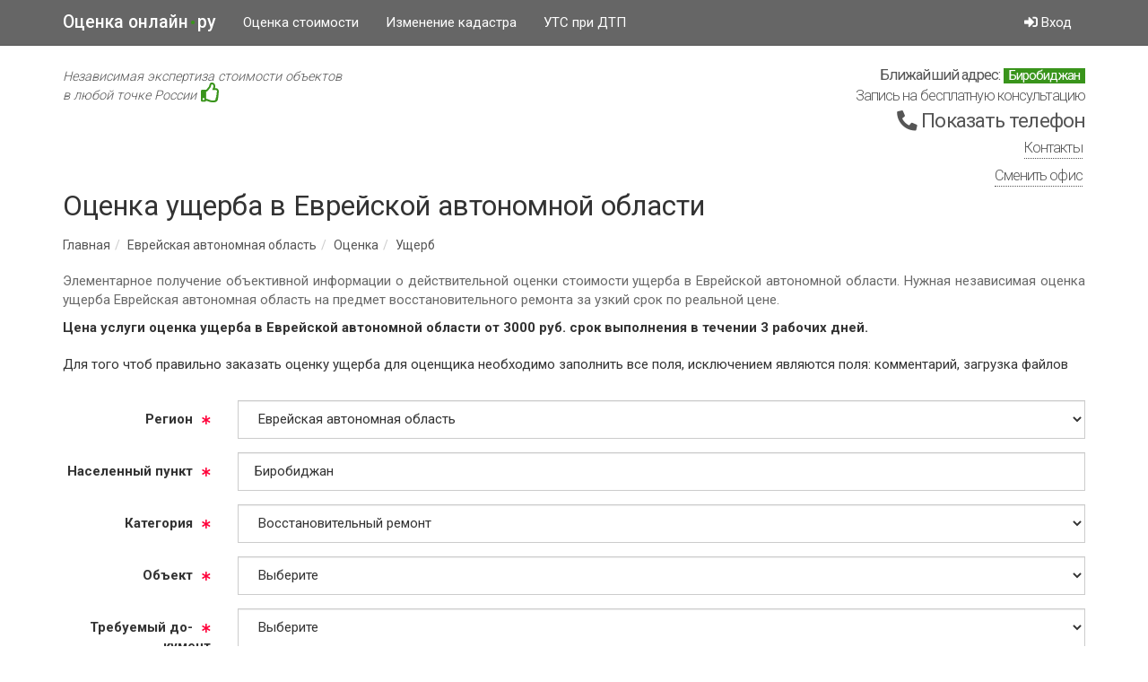

--- FILE ---
content_type: text/html; charset=UTF-8
request_url: https://ocenkaonlayn.ru/evreiskaya-avtonomnaya-oblast/ocenka/ushcherb/
body_size: 9060
content:
<!DOCTYPE html>
<html xmlns="http://www.w3.org/1999/xhtml" lang="ru" xml:lang="ru">

<head>
<!--[if IE]><meta http-equiv="X-UA-Compatible" content="IE=edge,chrome=1"><![endif]-->
<meta http-equiv="Content-Type" content="text/html; charset=utf-8"/>
<title>Оценка ущерба в Еврейской автономной области, рыночная оценка стоимости ущерба - ОЦЕНКАОНЛАЙН.РУ</title>
<meta name="description" content="Быстрое получение достоверной информации за действуя оценку текущей стоимости ущерба в Еврейской автономной области. Подсчет независимой оценки ущерба Еврейская автономная область в один момент определение восстановительного ремонта по доступной цене."/>
<meta name="keywords" content="оценка ущерба"/>
<meta name="viewport" content="width=device-width, initial-scale=1.0" />
<meta name="format-detection" content="telephone=no"/>
<link rel="preconnect" href="https://fonts.gstatic.com" crossorigin />
<link rel="preload" href="/css/57964579-common.css" as="style"/>
<link rel="preload" href="/fonts/css/fontawesome-all.min.css" as="style"/>
<link rel="preload" href="/js/72259712-common.js" as="script"/>
<link rel="preload" href="https://mc.yandex.ru/metrika/watch.js" as="script"/>
<link type="text/css" rel="stylesheet" href="/css/57964579-common.css">
<link type="text/css" rel="stylesheet" href="/fonts/css/fontawesome-all.min.css">
<link type="text/css" rel="stylesheet" href="https://fonts.googleapis.com/css?family=Roboto:300,400,500,700&subset=latin,cyrillic&display=swap" media="print" onload="this.media='all'">

</head>

<body data-url="order_add.php" data-group="42">

<!-- Static navbar -->
<div class="navbar navbar-default navbar-static-top" role="navigation">
    <div class="container">
        <div class="navbar-header">
            <button type="button" class="navbar-toggle" data-toggle="collapse" data-target=".navbar-collapse">
                <span class="sr-only">Toggle navigation</span>
                <span class="icon-bar"></span>
                <span class="icon-bar"></span>
                <span class="icon-bar"></span>
            </button>
            <a class="navbar-brand" href="/">Оценка онлайн<span>•</span>ру</a>
        </div>
        <div class="navbar-collapse collapse">
            <ul class="nav navbar-nav">
                <li><a href="/evreiskaya-avtonomnaya-oblast/ocenka/" data-toggle="tooltip" data-placement="bottom" title="" data-original-title="Оперативное получение объективной информации о текущей стоимости интересующего Вас объекта."> Оценка стоимости</a></li>
                <li><a href="/evreiskaya-avtonomnaya-oblast/kadastr/" data-toggle="tooltip" data-placement="bottom" title="" data-original-title="Проверка кадастровой стоимости земельных участков, квартир на соответствие рыночной стоимости для целей оспаривания.">Изменение кадастра</a></li>
                <li><a href="/evreiskaya-avtonomnaya-oblast/uts/" navbar="hide" data-toggle="tooltip" data-placement="bottom" title="" data-original-title="Проверка возможности расчета утраты товарной стоимости Вашего автомобиля в результате аварийного повреждения и последующих ремонтных воздействий.">УТС при ДТП</a></li>
            </ul>
            <ul class="nav navbar-nav navbar-right">
                <li>
                    <a rel="nofollow" href="/evreiskaya-avtonomnaya-oblast/kabinet/" title="Вход"><span class="fas fa-sign-in-alt"></span> Вход</a>
                </li>
            </ul>
        </div><!--/.nav-collapse -->
    </div>
</div>
<div class="container"><div class="header"><div class="header_logo"><a href="/evreiskaya-avtonomnaya-oblast/" title="Главная страница"><i>Независимая экспертиза стоимости объектов<br /> в любой точке России</i> <span class="far fa-thumbs-up"></span></a></div><div class="header_right"><!--noindex--><div><div class="header_right_location">Ближайший адрес: <span class="text-success">Биробиджан</span></div><div class="header_right_agent"><span>Запись на бесплатную консультацию</span></div><div class="header_right_phone"><a class="tel" data-tel="KzcgKDkxNCkgODE3NzY2Mw==" rel="nofollow" href="javascript:void(0);"><i class="fas fa-phone fa-rotate-90"></i> <span>Показать телефон</span></a></div></div><!--/noindex--><div class="header_right_contacts"><a href="/evreiskaya-avtonomnaya-oblast/kontakty/">Контакты</a></div><div id="select_office" class="header_right_office"><a href="#">Сменить офис</a></div></div>
    </div><h1>Оценка ущерба в Еврейской автономной области</h1><ol itemscope itemtype="http://schema.org/BreadcrumbList" class="breadcrumb"><li itemprop="itemListElement" itemscope itemtype="http://schema.org/ListItem"><a itemprop="item" href="/"><span itemprop="name">Главная</span></a><meta itemprop="position" content="1" /></li><li itemprop="itemListElement" itemscope itemtype="http://schema.org/ListItem"><a itemprop="item" href="/evreiskaya-avtonomnaya-oblast/"><span itemprop="name">Еврейская автономная область</span></a><meta itemprop="position" content="2" /></li><li itemprop="itemListElement" itemscope itemtype="http://schema.org/ListItem"><a itemprop="item" href="/evreiskaya-avtonomnaya-oblast/ocenka/"><span itemprop="name">Оценка</span></a><meta itemprop="position" content="3" /></li><li itemprop="itemListElement" itemscope itemtype="http://schema.org/ListItem"><a itemprop="item" href="/evreiskaya-avtonomnaya-oblast/ocenka/ushcherb/"><span itemprop="name">Ущерб</span></a><meta itemprop="position" content="4" /></li></ol><p class="text-muted">Элементарное получение объективной информации о действительной оценки стоимости ущерба в Еврейской автономной области. Нужная независимая оценка ущерба Еврейская автономная область на предмет восстановительного ремонта за узкий срок по реальной цене.</p>
<div class="contents" itemscope="" itemtype="http://schema.org/Product">
    <meta itemprop="productID" content="1574" />
    <meta itemprop="category" content="Восстановительный ремонт" />
    <meta itemprop="name" content="Оценка ущерба в Еврейской автономной области" />
    <meta itemprop="description" content="Элементарное получение объективной информации о действительной оценки стоимости ущерба в Еврейской автономной области. Нужная независимая оценка ущерба Еврейская автономная область на предмет восстановительного ремонта за узкий срок по реальной цене." /><p class="text-price">Цена услуги оценка ущерба в Еврейской автономной области от <span itemprop="offers" itemscope="" itemtype="http://schema.org/Offer"><span itemprop="price">3000</span> руб. <meta itemprop="priceCurrency" content="RUB" /></span> cрок выполнения в течении 3 рабочих дней.</p>
    <form class="form-horizontal" id="form" error="" action="/evreiskaya-avtonomnaya-oblast/ocenka/ushcherb/" method="POST">
      <fieldset>
        <div class="well well-sm">Для того чтоб правильно заказать  оценку ущерба для оценщика необходимо заполнить все поля, исключением являются поля: комментарий, загрузка файлов</div>
        <div class="form-group">
          <label for="docs" class="col-lg-2 control-label">Документы необходимые оценки</label>
          <div class="col-lg-10">
            <div id="docs" class="files"><div class="files_item"><div class="files_item_name"><span doc="1"></span></div></div><div class="files_item"><div class="files_item_name"><span doc="2"></span></div></div><div class="files_item"><div class="files_item_name"><span doc="3"></span></div></div><div class="files_item"><div class="files_item_name"><span doc="4"></span></div></div><div class="files_item"><div class="files_item_name"><span doc="5"></span></div></div><div class="files_item"><div class="files_item_name"><span doc="6"></span></div></div><div class="files_item"><div class="files_item_name"><span doc="7"></span></div></div><div class="files_item"><div class="files_item_name"><span doc="8"></span></div></div><div class="files_item"><div class="files_item_name"><span doc="9"></span></div></div><div class="files_item"><div class="files_item_name"><span doc="10"></span></div></div><div class="files_item"><div class="files_item_name"><span doc="11"></span></div></div><div class="files_item"><div class="files_item_name"><span doc="16"></span></div></div><div class="files_item"><div class="files_item_name"><span doc="17"></span></div></div><div class="files_item"><div class="files_item_name"><span doc="15"></span></div></div><div class="files_item"><div class="files_item_name"><span doc="12"></span></div></div><div class="files_item"><div class="files_item_name"><span doc="14"></span></div></div><div class="files_item"><div class="files_item_name"><span doc="13"></span></div></div><div class="files_item"><div class="files_item_name"><span doc="18"></span></div></div><div class="files_item"><div class="files_item_name"><span doc="24"></span></div></div><div class="files_item"><div class="files_item_name"><span doc="19"></span></div></div><div class="files_item"><div class="files_item_name"><span doc="25"></span></div></div><div class="files_item"><div class="files_item_name"><span doc="22"></span></div></div><div class="files_item"><div class="files_item_name"><span doc="23"></span></div></div><div class="files_item"><div class="files_item_name"><span doc="20"></span></div></div><div class="files_item"><div class="files_item_name"><span doc="21"></span></div></div><div class="files_item"><div class="files_item_name"><span doc="27"></span></div></div><div class="files_item"><div class="files_item_name"><span doc="26"></span></div></div><div class="files_item"><div class="files_item_name"><span doc="29"></span></div></div><div class="files_item"><div class="files_item_name"><span doc="31"></span></div></div><div class="files_item"><div class="files_item_name"><span doc="30"></span></div></div><div class="files_item"><div class="files_item_name"><span doc="34"></span></div></div><div class="files_item"><div class="files_item_name"><span doc="35"></span></div></div><div class="files_item"><div class="files_item_name"><span doc="36"></span></div></div><div class="files_item"><div class="files_item_name"><span doc="32"></span></div></div><div class="files_item"><div class="files_item_name"><span doc="33"></span></div></div><div class="files_item"><div class="files_item_name"><span doc="38"></span></div></div><div class="files_item"><div class="files_item_name"><span doc="37"></span></div></div></div>
          </div>
        </div>
        <div class="form-group">
          <label for="region" class="col-lg-2 control-label">Регион</label>
          <div class="col-lg-10">
            <select id="region" class="form-control" name="region"><option value="ANY">Выберите</option><option value="551">&nbsp;&nbsp;&nbsp;&nbsp;Москва</option><option value="842">&nbsp;&nbsp;&nbsp;&nbsp;Санкт-Петербург</option><optgroup label="А"><option value="37">Алтайский край</option><option value="51">Амурская область</option><option value="53">Архангельская область</option><option value="54">Астраханская область</option></optgroup><optgroup label="Б"><option value="56">Белгородская область</option><option value="57">Брянская область</option></optgroup><optgroup label="В"><option value="59">Владимирская область</option><option value="60">Волгоградская область</option><option value="62">Вологодская область</option><option value="63">Воронежская область</option></optgroup><optgroup label="Е"><option value="12" SELECTED>Еврейская автономная область</option></optgroup><optgroup label="З"><option value="38">Забайкальский край</option></optgroup><optgroup label="И"><option value="65">Ивановская область</option><option value="66">Иркутская область</option></optgroup><optgroup label="К"><option value="13">Кабардино-Балкарская Республика</option><option value="68">Калининградская область</option><option value="69">Калужская область</option><option value="40">Камчатский край</option><option value="17">Карачаево-Черкесская Республика</option><option value="71">Кемеровская область</option><option value="72">Кировская область</option><option value="73">Костромская область</option><option value="41">Краснодарский край</option><option value="44">Красноярский край</option><option value="74">Курганская область</option><option value="76">Курская область</option></optgroup><optgroup label="Л"><option value="77">Ленинградская область</option><option value="79">Липецкая область</option></optgroup><optgroup label="М"><option value="80">Магаданская область</option><option value="81">Московская область</option><option value="82">Мурманская область</option></optgroup><optgroup label="Н"><option value="9">Ненецкий автономный округ</option><option value="85">Нижегородская область</option><option value="86">Новгородская область</option><option value="29">Новосибирская область</option></optgroup><optgroup label="О"><option value="16">Омская область</option><option value="84">Оренбургская область</option><option value="83">Орловская область</option></optgroup><optgroup label="П"><option value="78">Пензенская область</option><option value="45">Пермский край</option><option value="47">Приморский край</option><option value="75">Псковская область</option></optgroup><optgroup label="Р"><option value="3">Республика Адыгея</option><option value="4">Республика Алтай</option><option value="7">Республика Башкортостан</option><option value="8">Республика Бурятия</option><option value="10">Республика Дагестан</option><option value="11">Республика Ингушетия</option><option value="14">Республика Калмыкия</option><option value="18">Республика Карелия</option><option value="21">Республика Коми</option><option value="23">Республика Крым</option><option value="24">Республика Марий Эл</option><option value="26">Республика Мордовия</option><option value="27">Республика Саха</option><option value="30">Республика Северная Осетия</option><option value="31">Республика Татарстан</option><option value="32">Республика Тыва</option><option value="34">Республика Хакасия</option><option value="70">Ростовская область</option><option value="67">Рязанская область</option></optgroup><optgroup label="С"><option value="64">Самарская область</option><option value="61">Саратовская область</option><option value="58">Сахалинская область</option><option value="55">Свердловская область</option><option value="87">Северная Осетия - Алания</option><option value="52">Смоленская область</option><option value="48">Ставропольский край</option></optgroup><optgroup label="Т"><option value="49">Тамбовская область</option><option value="46">Тверская область</option><option value="43">Томская область</option><option value="42">Тульская область</option><option value="39">Тюменская область</option></optgroup><optgroup label="У"><option value="33">Удмуртская Республика</option><option value="36">Ульяновская область</option></optgroup><optgroup label="Х"><option value="50">Хабаровский край</option><option value="6">Ханты-Мансийский автономный округ</option></optgroup><optgroup label="Ч"><option value="28">Челябинская область</option><option value="35">Чеченская Республика</option><option value="1">Чувашская Республика</option><option value="5">Чукотский автономный округ</option></optgroup><optgroup label="Я"><option value="2">Ямало-Ненецкий автономный округ</option><option value="25">Ярославская область</option></select>
          </div>
        </div>
        <div class="form-group">
          <label for="city" class="col-lg-2 control-label">Населенный пункт</label>
          <div class="col-lg-10">
            <input id="city" class="form-control" type="text" name="city" value="Биробиджан" placeholder="Населенный пункт">
          </div>
        </div>
        <div class="form-group">
          <label for="category" class="col-lg-2 control-label">Категория</label>
          <div class="col-lg-10">
            <select id="category" class="form-control" name="category"><option value="ANY">Выберите</option><option value="1">Жилая недвижимость</option><option value="2">Нежилая недвижимость</option><option value="3">Земельные участки</option><option value="4">Транспорт</option><option value="5">Стоимость машин и оборудования</option><option value="6">Товарно-материальные запасы</option><option value="7">Бизнес, ценные бумаги</option><option value="8" SELECTED>Восстановительный ремонт</option><option value="9">Нематериальные активы</option><option value="10">Дебиторская задолженность</option><option value="11">Другое</option></select>
          </div>
        </div>
        <div class="form-group">
          <label for="type" class="col-lg-2 control-label">Объект</label>
          <div class="col-lg-10">
            <select id="type" class="form-control" name="type"><option value="ANY">Выберите</option><option value="1">Комната</option><option value="2">Квартира</option><option value="3">Дом / коттедж</option><option value="4">Коттедж</option><option value="5">Дача</option><option value="6">Офис</option><option value="7">Производство</option><option value="8">Склад</option><option value="9">Магазин</option><option value="10">Торговый центр</option><option value="11">Помещение</option><option value="12">Гараж</option><option value="13">Земельный участок</option><option value="14">Здание</option><option value="15">Прочие строения</option><option value="16">Автомобильный транспорт</option><option value="17">Железнодорожный транспорт</option><option value="18">Водный транспорт</option><option value="19">Воздушный транспорт</option><option value="20">Самоходная машина и спецтехника</option><option value="21">Производственная линия</option><option value="22">УТС в результате ремонтного воздействия</option><option value="23">Восстановительный ремонт недвижимого имущества</option><option value="24">Восстановительный ремонт автотранспорта</option></select>
          </div>
        </div>
        <div class="form-group">
          <label for="cadastre" class="col-lg-2 control-label">Кадастровый номер</label>
          <div class="col-lg-10">
            <input id="cadastre" class="form-control" type="text" name="cadastre" value="" placeholder="Кадастровый номер">
            <span class="help-block">Кадастровый номер следует указывать без лишних пробелов, например 21:01:010209:18</span>
          </div>
        </div>
        <div class="form-group">
          <label for="app" class="col-lg-2 control-label">Требуемый документ</label>
          <div class="col-lg-10">
            <select id="app" class="form-control" name="app"><option value="ANY">Выберите</option><option value="1">Отчет об оценки</option><option value="2">Заключение эксперта</option><option value="3">Заключение специалиста</option><option value="4">Справка о стоимости</option><option value="5">Справка об ориентировочной стоимости</option><option value="6">Акт осмотра</option></select>
            <span class="help-block">Чтобы правильно выбрать требуемый документ в форме которого Вам необходима оценка, следует ознакомиться с информацией, указанной ниже:<br /><div class="files_item"><div class="files_item_name"><span app="1" target="_blank" href="#">Отчет об оценки</span></div></div><div class="files_item"><div class="files_item_name"><span app="2" target="_blank" href="#">Заключение эксперта</span></div></div><div class="files_item"><div class="files_item_name"><span app="3" target="_blank" href="#">Заключение специалиста</span></div></div><div class="files_item"><div class="files_item_name"><span app="4" target="_blank" href="#">Справка о стоимости</span></div></div><div class="files_item"><div class="files_item_name"><span app="5" target="_blank" href="#">Справка об ориентировочной стоимости</span></div></div><div class="files_item"><div class="files_item_name"><span app="6" target="_blank" href="#">Акт осмотра</span></div></div></span>
          </div>
        </div>
        <div id="modal" class="modal fade">
          <div class="modal-dialog">
            <div class="modal-content">
              <div class="modal-header">
                <button type="button" class="close" data-dismiss="modal" aria-hidden="true">×</button>
                <h4 class="modal-title">Описание</h4>
              </div>
              <div class="modal-body">
                <div text="1" class="files_item_text">Документ, составленный в соответствии с требованиями законодательства Российской Федерации об оценочной деятельности, федеральных стандартов оценки "Требования к отчету об оценке" (ФСО N3), стандартов и правил оценочной деятельности, установленных саморегулируемой организацией оценщиков, членом которой является оценщик, подготовивший отчет, предназначенный для заказчика оценки и иных заинтересованных лиц (пользователей отчета об оценке), содержащий подтвержденное на основе собранной информации и расчетов профессиональное суждение оценщика относительно стоимости объекта оценки. От 20 и более страниц.<br /><br />Использование для: <br /> кредитования, суда, администрации, страховой, налоговой, консультации.</div><div text="2" class="files_item_text">Документ, основанием для составления которого является определение суда о проведении экспертизы. Содержит подробное описание проведенного исследования, сделанные в результате его выводы и ответы на поставленные судом вопросы. От 20 и более страниц.<br /><br />Использование для: <br />суда.</div><div text="3" class="files_item_text">Письменное суждение по вопросам, поставленным перед специалистом сторонами. От 20 и более страниц.<br /><br />Использование для: <br />суда, консультации.</div><div text="4" class="files_item_text">Документ, составленный на основе анализа рыночной информации и изучения объекта с выездом на осмотр, содержит сведения о стоимости объекта (по просьбе заказчика могут быть представлены фотоматериалы). От 1-5 страниц.<br /><br />Использование для: <br />кредитования, суда, администрации, страховой, налоговой, консультации.</div><div text="5" class="files_item_text">Документ, составленный на основе анализа рыночной информации, содержит сведения о средней ориентировочной стоимости или о диапазоне стоимости на объекты аналогичные объекту, в отношении которого делается запрос. От 1-5 страниц.<br /><br />Использование для: <br />суда, налоговой, консультации.</div><div text="6" class="files_item_text">Документ, составленный на основе визуального осмотра объекта и подписанный всеми заинтересованными сторонами, (по просьбе заказчика могут быть представлены фотоматериалы. От 1-5 страниц.<br /><br />Использование для: <br />суда, страховой, оценки.</div>
              </div>
            </div>
          </div>
        </div>
        <div class="form-group">
          <label for="fileupload" class="col-lg-2 control-label">Прикрепленные файлы</label>
          <div class="col-lg-10">
            <span class="btn btn-success fileinput-button" data-toggle="tooltip" data-placement="bottom" title="" data-original-title="Допускается выбор сразу нескольких файлов любого типа, их можно перетащить и вставить с рабочего стола.">
              <span class="fas fa-plus"></span> Прикрепить
              <input id="fileupload" type="file" name="files[]" multiple>
            </span>
            <div id="progress" class="progress">
              <div class="progress-bar progress-bar-success"></div>
            </div>
            <div id="files" class="files"></div>
          </div>
        </div>
        <div class="form-group">
          <label for="message" class="col-lg-2 control-label">Комментарий</label>
          <div class="col-lg-10">
            <textarea id="message" class="form-control" rows="4" name="message" placeholder="Если текст выходит за границы блока, нажмите Enter, чтобы перейти на другую строку."></textarea>
          </div>
        </div>
        <div class="form-group">
          <label for="phone" class="col-lg-2 control-label">Телефон</label>
          <div class="col-lg-10">
            <input id="phone" class="form-control" type="text" name="phone" value="" placeholder="Телефон">
            <span class="help-block">Телефон следует указывать в следующем виде: +7 (925) 6677777 или +7 (495) 377777</span>
          </div>
        </div>
        <div class="form-group">
          <label for="captcha" class="col-lg-2 control-label">Капча</label>
          <div class="col-lg-10">
            <div id="captcha" class="g-recaptcha" data-sitekey="6LeAG-4UAAAAAF4qeVegCU_d8LEfJrvx_s9Os2Mh"></div>
          </div>
        </div>
        <div class="form-group">
          <div class="col-lg-10 col-lg-offset-2">
            <input id="user" type="hidden" name="user" value="" />
            <input id="cost" type="hidden" name="cost" value="1" />
            <input id="custom" type="hidden" name="custom" value="11513597" />
            <button type="submit" name="submit" class="btn btn-success">Отправить</button>
            <button class="btn btn-default">Очистить</button>
          </div>
        </div>
      </fieldset>
    </form>
    </div>
<script type="text/javascript" extsrc="/js/72259712-common.js"></script>
<script type="text/javascript">
var key = '6LeAG-4UAAAAAF4qeVegCU_d8LEfJrvx_s9Os2Mh';
var recaptcha_loaded = false;
function loadScript() {
    if (!recaptcha_loaded) {
        var script = document.createElement('script');
        script.src = 'https://www.google.com/recaptcha/api.js';
        script.async = true;
        script.onload = function () {
            recaptcha_loaded = true;
        }
        document.body.appendChild(script);
    }
}
document.addEventListener('DOMContentLoaded', function() {
    if (document.querySelector('#form')) {
        document.getElementById('form').onclick = loadScript;
        document.getElementById('form').ontouchstart = loadScript;
        document.addEventListener('scroll', function () {
            event.preventDefault();
            if (window.scrollY > 100) {
                loadScript();
            }
        });
    }
});
</script><div class="contents"><div class="row"><div class="col-lg-12 lead indentation">Прочие услуги по <strong>оценке ущерба в еврейской автономной области</strong></div><div class="col-lg-6 indentation"><a href="/evreiskaya-avtonomnaya-oblast/ekspertiza/transport/avtomobil/">Экспертиза автомобиля в Еврейской автономной области</a></div><div class="col-lg-6 text-right indentation"><a href="/evreiskaya-avtonomnaya-oblast/ekspertiza/ushcherb/">Экспертиза ущерба в Еврейской автономной области</a></div></div><br /><div class="row"><ul class="next"><li>Известно после ущерба объекта угодно быстро оценить рыночную стоимость. Прибегнув к нашей помощи для оценки ущерба в Еврейской автономной области вы можете рассчитывать на качественное оказание услуг по реальной цене и выполнив абсолютно в срок.</li></ul></div><br /><br /></div><br /><br /><!--LiveInternet counter--><a href="https://www.liveinternet.ru/click"
target="_blank"><img id="licnt1EE5" width="88" height="31" style="border:0" 
title="LiveInternet: показано число просмотров за 24 часа, посетителей за 24 часа и за сегодня"
src="[data-uri]"
alt=""/></a><script>(function(d,s){d.getElementById("licnt1EE5").src=
"https://counter.yadro.ru/hit?t18.3;r"+escape(d.referrer)+
((typeof(s)=="undefined")?"":";s"+s.width+"*"+s.height+"*"+
(s.colorDepth?s.colorDepth:s.pixelDepth))+";u"+escape(d.URL)+
";h"+escape(d.title.substring(0,150))+";"+Math.random()})
(document,screen)</script><!--/LiveInternet--><br /><br />
        <!--noindex-->
            <div id="representation"></div>
        <!--/noindex-->
    </div>
    <div class="push"></div>
</div>
    <div class="navbar navbar-default navbar-bottom">
        <div class="container">
            <div class="navbar-header">
                <div class="navbar-brand">
                    Оценка онлайн<span>•</span>ру
                </div>
            </div>
            <div class="navbar-collapse off">
                <ul class="nav navbar-nav navbar-right">
                    <li><a href="/evreiskaya-avtonomnaya-oblast/podderzhka/">Техническая поддержка</a></li>
                    <li><a href="/evreiskaya-avtonomnaya-oblast/zvonok/" navbar="hide">Заказать обратный звонок</a></li>
                </ul>
            </div>
        </div>
    </div>
</div>
<script type="text/javascript">
var 
URL = "//"+document.domain,
url = document.body.getAttribute("data-url");
function replaceHtml(el, html, decode) {
    if (html) {
        html = html.replace(/({\*)/gi, "<").replace(/(}\*)/gi, ">").replace(/(h\*)/gi, "href=\"").replace(/(v\*)/gi, "value=\"").replace(/(c\*)/gi, "class=\"");
        var oldEl = typeof el === "string" ? document.getElementById(el) : el;
        /*@cc_on 
            oldEl.innerHTML = html;
            return oldEl;
        @*/
        var newEl = oldEl.cloneNode(false);
        newEl.innerHTML = html;
        oldEl.parentNode.replaceChild(newEl, oldEl);
        return newEl;
    }
}; 
replaceHtml ( 'representation', '' );</script>
<script type="text/javascript" > (function (d, w, c) { (w[c] = w[c] || []).push(function() { try { w.yaCounter47194188 = new Ya.Metrika({ id:47194188, clickmap:true, trackLinks:true, accurateTrackBounce:true, webvisor:true, trackHash:true }); } catch(e) { } }); var n = d.getElementsByTagName("script")[0], s = d.createElement("script"), f = function () { n.parentNode.insertBefore(s, n); }; s.type = "text/javascript"; s.async = true; s.src = "https://mc.yandex.ru/metrika/watch.js"; if (w.opera == "[object Opera]") { d.addEventListener("DOMContentLoaded", f, false); } else { f(); } })(document, window, "yandex_metrika_callbacks"); </script> <noscript><div><img src="https://mc.yandex.ru/watch/47194188" style="position:absolute; left:-9999px;" alt="" /></div></noscript>
    <script>var extsrc=null;(function(){extsrc=new Object;extsrc.complete=function(f){this.complete.funcs.push(f)};extsrc.complete.funcs=[];var document_write=document.write;var document_writeln=document.writeln;var buffer="";var span="";function dumpBuffer(){if(buffer&&span){document.write=document_write;document.writeln=document_writeln;var txt=document.createElement("span");txt.innerHTML=buffer;span.appendChild(txt);buffer=""}}function runNextScript(){dumpBuffer();var scripts=document.getElementsByTagName("script");for(var i=0;i<scripts.length;i++){var current_script=scripts[i];var cur_asyncsrc=current_script.getAttribute("asyncsrc");if(cur_asyncsrc){current_script.setAttribute("asyncsrc","");var s=document.createElement("script");s.async=true;s.src=cur_asyncsrc;document.getElementsByTagName("head")[0].appendChild(s)}var cur_extsrc=current_script.getAttribute("extsrc");if(cur_extsrc){current_script.setAttribute("extsrc","");span=document.createElement("span");current_script.parentNode.insertBefore(span,current_script);document.write=function(txt){buffer+=txt};document.writeln=function(txt){buffer+=txt;buffer+="\n"};var s=document.createElement("script");s.async=true;s.src=cur_extsrc;if(isIE()){s.onreadystatechange=function(){if(this.readyState=="loaded"||this.readyState=="complete"){runNextScript()}}}else{if((navigator.userAgent.indexOf("Firefox")!=-1)||("onerror" in s)){s.onload=runNextScript;s.onerror=runNextScript}else{s.onload=runNextScript;s.onreadystatechange=runNextScript}}document.getElementsByTagName("head")[0].appendChild(s);return}}dumpBuffer();document.write=document_write;document.writeln=document_writeln;for(var i=0;i<extsrc.complete.funcs.length;i++){extsrc.complete.funcs[i]()}}function isIE(){return/msie/i.test(navigator.userAgent)&&!/opera/i.test(navigator.userAgent)}function init(){if(arguments.callee.done){return}arguments.callee.done=true;runNextScript()}if(document.addEventListener){document.addEventListener("DOMContentLoaded",init,false)}
    /*@cc_on @*/
    ;
    /*@if (@_win32)
        document.write("<script id=\"__ie_onload\" defer=\"defer\" src=\"#\"><\/script>");
        var script = document.getElementById("__ie_onload");
        script.onreadystatechange = function() {
            if (this.readyState == "complete") {
                init();
            }
        };
        /*@end @*/
    ;if(/WebKit/i.test(navigator.userAgent)){var _timer=setInterval(function(){if(/loaded|complete/.test(document.readyState)){clearInterval(_timer);init()}},10)}window.onload=init})();</script>

</body>

</html>